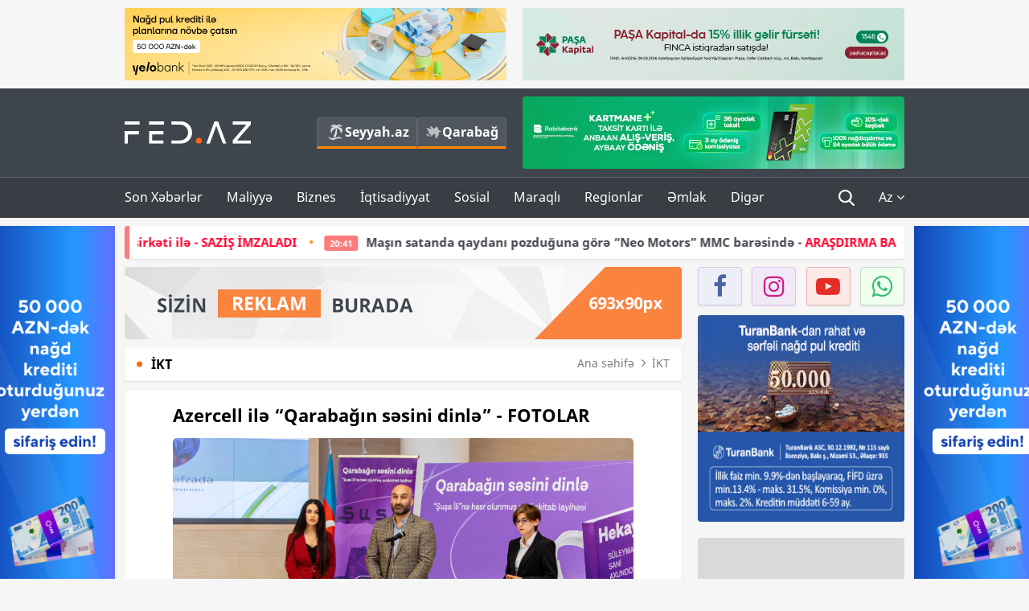

--- FILE ---
content_type: text/html; charset=UTF-8
request_url: https://fed.az/az/ikt/azercell-ile-qarabagin-sesini-dinle-149609
body_size: 16101
content:
<!DOCTYPE html>
<html lang="az-AZ">
<head>
    <base href="https://fed.az/" />
<meta charset="UTF-8">
<meta http-equiv="X-UA-Compatible" content="IE=edge">
<meta name="viewport" content="width=device-width, initial-scale=1">

<title>Azercell ilə “Qarabağın səsini dinlə” - FOTOLAR - FED.az</title>
<link rel="shortcut icon" type="image/x-icon" href="https://fed.az/favicon/favicon-16x16.png">
<meta name="yandex-verification" content="c70cde575f689557" />
<meta name="msvalidate.01" content="837341677533DDB1320026F593948501" />
<meta name="author" content="FED.az">
<meta name="description" content="Fed.az (Finance, Economics, Development)"/>
<meta name="abstract" content="Azercell ilə “Qarabağın səsini dinlə” - FOTOLAR - FED.az" />
<meta name="content-language" content="az" />
<meta name="content-language" content="az-AZ" />
<meta name="copyright" content="© 2026 FED.az - Bütün hüquqlar qorunur" />
<meta name="distribution" content="local" />
<meta name="robots" content="index, follow" />
<meta name="contact" content="info@fed.az" />
<meta name="keywords" content="Azercell,  Qarabağın səsini dinlə, Şuşa ili"/>
<link rel="canonical" href="https://fed.az/az/ikt/azercell-ile-qarabagin-sesini-dinle-149609"/>
<meta property="fb:app_id" content="284574709710935" />
<meta property="og:locale" content="az_AZ" />
<meta property="og:type" content="article" />
<meta property="og:title" content="Azercell ilə “Qarabağın səsini dinlə” - FOTOLAR - FED.az"/>
<meta property="og:description" content="Fed.az (Finance, Economics, Development)"/>
<meta property="og:url" content="https://fed.az/az/ikt/azercell-ile-qarabagin-sesini-dinle-149609"/>
<meta property="og:site_name" content="FED.az"/>
<meta property="article:tag" content="azercell" />
<meta property="article:tag" content="  qarabağın səsini dinlə" />
<meta property="article:tag" content=" şuşa ili" />
<meta property="article:section" content="İKT" />
<meta property="article:published_time" content="2022-12-21T17:22:08+04:00" />
<meta property="article:modified_time" content="2022-12-21T17:25:27+04:00" />
<meta property="og:image" content="http://fed.az/upload/news/4828747.jpg"/>
<meta property="og:image:secure_url" content="http://fed.az/upload/news/4828747.jpg"/>
<meta property="og:image:alt" content="Azercell ilə “Qarabağın səsini dinlə” - FOTOLAR - FED.az" />
<meta property="og:image:width" content="690"/>
<meta property="og:image:height" content="462"/>
<meta name="twitter:title" content="Azercell ilə “Qarabağın səsini dinlə” - FOTOLAR - FED.az"/>
<meta name="twitter:description" content="Fed.az (Finance, Economics, Development)"/>
<meta name="twitter:card" content="summary_large_image" />
<meta name="twitter:image" content="http://fed.az/upload/news/4828747.jpg"/>

<link rel="dns-prefetch" href="https://cdnjs.cloudflare.com/"><link rel="dns-prefetch" href="https://ajax.googleapis.com/">
<link rel="apple-touch-icon" sizes="180x180" href="https://fed.az/favicon/apple-touch-icon.png">
<link rel="icon" type="image/png" sizes="32x32" href="https://fed.az/favicon/favicon-32x32.png">
<link rel="icon" type="image/png" sizes="16x16" href="https://fed.az/favicon/favicon-16x16.png">
<link rel="manifest" href="https://fed.az/favicon/site.webmanifest">
<link rel="mask-icon" href="https://fed.az/favicon/safari-pinned-tab.svg" color="#5bbad5">

<meta name="apple-mobile-web-app-title" content="FED.az">
<meta name="application-name" content="Fed.az - iqtisadi, biznes və maliyyə xəbərləri - FED.az">
<meta name="msapplication-TileColor" content="#d50000">
<meta name="theme-color" content="#ffffff">

<meta name="csrf-param" content="_csrf-fedaz">
<meta name="csrf-token" content="cz55eGbaaqLXN_IsRPnoVcTVUYmC7H_bYvibGWDk0B8rR0pJS54n0e9thnYpirIavLEX6-OENJ4BzNV6GNWifg==">

<link href="/css/bootstrap.min.css" rel="stylesheet">
<link href="https://cdnjs.cloudflare.com/ajax/libs/font-awesome/4.7.0/css/font-awesome.min.css" rel="stylesheet">
<link href="/css/fonts.css" rel="stylesheet">
<link href="/css/style.css?v=345345" rel="stylesheet">
<link href="/css/add.css?v=5544665943" rel="stylesheet">
<link href="/custom/css/add-custom.css?v=67864784" rel="stylesheet">
<link href="/css/main.css?v=90" rel="stylesheet"></head>
<body>
<div class="top-block container">
    <div class="row">
        <div class="col-sm-6 web">
            <div class="hire-block h90"><a href="https://bit.ly/2V7zxGY" target="_blank" rel="nofollow"><img src="upload/banners/2526974.png" alt="Banner" /></a></div>        </div>
        <div class="col-sm-6 web">
            <div class="hire-block h90"><a href="https://onboarding.pashacapital.az/?utm_source=xeber-saytlari-banner&utm_medium=finca&utm_campaign=istiqraz" target="_blank" rel="nofollow"><img src="upload/banners/3656546.png" alt="Banner" /></a></div>        </div>
    </div>
</div>
<!--
<div class="top-block mobile">
    <div class="hire-block top-hire">
        <a href="#">
            REKLAM
        </a>
    </div>
</div>
--><header>
    <nav class="navbar nav-top navbar-default">
        <div class="container">
            <div class="row d-flex">
                <div class="col-sm-6">
                    <a href="/az" class="navbar-brand">
                        <img src="img/logo.svg" class="img-responsive loqo-veb-version" alt="Fed.az">
                    </a>
                    <div class="add_Block">
                        <a href="http://seyyah.az" target="_blank" class="web">
                            <button type="button" class="btn btn-external">
                                <i class="btn-palm"></i> Seyyah.az
                            </button>
                        </a>
                        <a href="https://fed.az/az/qarabag" target="_blank" class="web">
                            <button type="button" class="btn btn-external">
                                <i class="map"></i> Qarabağ                            </button>
                        </a>
                    </div>
                    <div class="mobile right-menu">
                        <a href="/az" class="navbar-brand logo__mobile">
                            <img src="img/logo.svg" class="img-responsive" alt="Fed.az" />
                        </a>
                        <button type="button" class="search transparent" data-toggle="modal"
                                data-target=".search-modal"></button>
                        <button type="button" class="toggled transparent"></button>
                    </div>
                </div>
                <div class="col-sm-6 web">
    <div class="hire-block h90"><a href="https://www.rabitabank.com/ferdi/kart-sifarisi-kartlar" target="_blank" rel="nofollow"><img src="upload/banners/1857654.png" alt="Banner" /></a></div></div>            </div>
        </div>
    </nav>
    <nav class="navbar nav-bottom navbar-default">
        <div class="container">
            <div class="mobile-menu">
                <ul class="nav navbar-nav"><li class="mobile menu-top">
                            <button type="button" class="transparent close-menu"></button>
                        </li><li class=" "><a href="/az/son-xeberler"  >Son Xəbərlər</a></li><li class="dropdown "><a href="/az/maliyye"  >Maliyyə</a><a href="/az/maliyye" class="dropdown-toggle web" data-toggle="dropdown" role="button" aria-haspopup="true" aria-expanded="false"></a><a class="dropdown-toggle mobile-rek" data-toggle="dropdown"><span class="fa fa-caret-right"></span></a><ul class="dropdown-menu"><li class=" "><a href="/az/fintex"  >FinTex</a></li><li class=" "><a href="/az/bank"  >Bank</a></li><li class=" "><a href="/az/qeyri-bank"  >Qeyri-Bank</a></li><li class=" "><a href="/az/sigorta"  >Sığorta</a></li><li class=" "><a href="/az/birja"  >Birja</a></li><li class=" "><a href="/az/renkinqler"  >Renkinqlər</a></li><li class=" "><a href="/az/telimler"  >Təlimlər</a></li></ul></li><li class="dropdown "><a href="/az/biznes"  >Biznes</a><a href="/az/biznes" class="dropdown-toggle web" data-toggle="dropdown" role="button" aria-haspopup="true" aria-expanded="false"></a><a class="dropdown-toggle mobile-rek" data-toggle="dropdown"><span class="fa fa-caret-right"></span></a><ul class="dropdown-menu"><li class=" "><a href="/az/investisiya"  >İnvestisiya</a></li><li class=" "><a href="/az/insaat-ve-emlak"  >İnşaat və əmlak</a></li><li class=" "><a href="/az/turizm"  >Turizm</a></li><li class=" "><a href="/az/avto"  >Avto</a></li><li class=" "><a href="/az/tenderler"  >Tenderlər</a></li><li class=" "><a href="/az/biznes-teklifler"  >Biznes təkliflər</a></li><li class=" "><a href="/az/vergiler"  >Vergilər</a></li><li class=" "><a href="/az/gomruk"  >Gömrük</a></li></ul></li><li class="dropdown "><a href="/az/iqtisadiyyat"  >İqtisadiyyat</a><a href="/az/iqtisadiyyat" class="dropdown-toggle web" data-toggle="dropdown" role="button" aria-haspopup="true" aria-expanded="false"></a><a class="dropdown-toggle mobile-rek" data-toggle="dropdown"><span class="fa fa-caret-right"></span></a><ul class="dropdown-menu"><li class=" "><a href="/az/senaye"  >Sənaye</a></li><li class=" "><a href="/az/energetika"  >Energetika</a></li><li class=" "><a href="/az/aqrar"  >Aqrar</a></li><li class=" "><a href="/az/neqliyyat"  >Nəqliyyat</a></li><li class=" "><a href="/az/makro"  >Makro</a></li><li class=" "><a href="/az/dovlet"  >Dövlət</a></li><li class=" active"><a href="/az/ikt"  >İKT</a></li></ul></li><li class="dropdown "><a href="/az/sosial"  >Sosial</a><a href="/az/sosial" class="dropdown-toggle web" data-toggle="dropdown" role="button" aria-haspopup="true" aria-expanded="false"></a><a class="dropdown-toggle mobile-rek" data-toggle="dropdown"><span class="fa fa-caret-right"></span></a><ul class="dropdown-menu"><li class=" "><a href="/az/hadise"  >Hadisə</a></li><li class=" "><a href="/az/tehsil-ve-elm"  >Təhsil və elm</a></li><li class=" "><a href="/az/saglamliq"  >Sağlamlıq</a></li><li class=" "><a href="/az/idman"  >İdman</a></li><li class=" "><a href="/az/ekologiya"  >Ekologiya</a></li></ul></li><li class="dropdown "><a href="/az/maraqli"  >Maraqlı</a><a href="/az/maraqli" class="dropdown-toggle web" data-toggle="dropdown" role="button" aria-haspopup="true" aria-expanded="false"></a><a class="dropdown-toggle mobile-rek" data-toggle="dropdown"><span class="fa fa-caret-right"></span></a><ul class="dropdown-menu"><li class=" "><a href="/az/lezzetli-yol-xeritesi"  >Ləzzətli yol xəritəsi</a></li><li class=" "><a href="/az/style"  >Style</a></li><li class=" "><a href="/az/status"  >Status</a></li><li class=" "><a href="/az/startaplar"  >Startaplar</a></li><li class=" "><a href="/az/vakansiyalar"  >Vakansiyalar</a></li><li class=" "><a href="/az/mehkemeler"  >Məhkəmələr</a></li><li class=" "><a href="/az/supermarket"  >Supermarket</a></li></ul></li><li class="dropdown "><a href="/az/regionlar"  >Regionlar</a><a href="/az/regionlar" class="dropdown-toggle web" data-toggle="dropdown" role="button" aria-haspopup="true" aria-expanded="false"></a><a class="dropdown-toggle mobile-rek" data-toggle="dropdown"><span class="fa fa-caret-right"></span></a><ul class="dropdown-menu"><li class=" "><a href="/az/abseron-iqtisadi-rayonu"  >Abşeron iqtisadi rayonu</a></li><li class=" "><a href="/az/aran-iqtisadi-rayonu"  >Aran iqtisadi rayonu</a></li><li class=" "><a href="/az/dagliq-sirvan-iqtisadi-rayonu"  >Dağlıq Şirvan iqtisadi rayonu</a></li><li class=" "><a href="/az/gence-qazax-iqtisadi-rayonu"  >Gəncə-Qazax iqtisadi rayonu</a></li><li class=" "><a href="/az/quba-xacmaz-iqtisadi-rayonu"  >Quba-Xaçmaz iqtisadi rayonu</a></li><li class=" "><a href="/az/lenkeran-iqtisadi-rayonu"  >Lənkəran iqtisadi rayonu</a></li><li class=" "><a href="/az/seki-zaqatala-iqtisadi-rayonu"  >Şəki-Zaqatala iqtisadi rayonu</a></li><li class=" "><a href="/az/yuxari-qarabag-iqtisadi-rayonu"  >Yuxarı Qarabağ iqtisadi rayonu</a></li><li class=" "><a href="/az/kelbecer-lacin-iqtisadi-rayonu"  >Kəlbəcər-Laçın iqtisadi rayonu</a></li><li class=" "><a href="/az/naxcivan-iqtisadi-rayonu"  >Naxçıvan iqtisadi rayonu</a></li></ul></li><li class="dropdown "><a href="/az/xaricde-emlak"  >Əmlak</a><a href="/az/xaricde-emlak" class="dropdown-toggle web" data-toggle="dropdown" role="button" aria-haspopup="true" aria-expanded="false"></a><a class="dropdown-toggle mobile-rek" data-toggle="dropdown"><span class="fa fa-caret-right"></span></a><ul class="dropdown-menu"><li class=" "><a href="/az/menzil-ve-villalar"  >Mənzil və villalar</a></li><li class=" "><a href="/az/kommersiya-obyektleri"  >Kommersiya obyektləri</a></li><li class=" "><a href="/az/torpaq-saheleri"  >Torpaq sahələri</a></li><li class=" "><a href="/az/turizm-obyektleri"  >Turizm obyektləri</a></li></ul></li><li class="dropdown "><a href="/az/diger"  >Digər</a><a href="/az/diger" class="dropdown-toggle web" data-toggle="dropdown" role="button" aria-haspopup="true" aria-expanded="false"></a><a class="dropdown-toggle mobile-rek" data-toggle="dropdown"><span class="fa fa-caret-right"></span></a><ul class="dropdown-menu"><li class=" "><a href="/az/statistika"  >Statistika</a></li><li class=" "><a href="/az/hesabatlar"  >Hesabatlar</a></li><li class=" "><a href="/az/huquq"  >Hüquq</a></li><li class=" "><a href="/az/biznes-tarixi"  >Biznes tarixi</a></li><li class=" "><a href="/az/kitabxana"  >Kitabxana</a></li><li class=" "><a href="/az/agili-sermaye"  >Ağılı sərmayə</a></li><li class=" "><a href="/az/qarabag"  >Qarabağ</a></li><li class=" "><a href="/az/boya-istehsalcilari"  >Boya istehsalçıları</a></li><li class=" "><a href="/az/mebel-istehsalcilari"  >Mebel istehsalçıları</a></li></ul></li></ul>            </div>
            <ul class="nav navbar-nav navbar-right">
                <ul class="social-icons mobile-rek social-icon__left">
                    <!-- <li>
                        <a href="az/arxiv">
                            <button type="button" class="btn btn-external newsArchive">
                                Xəbər arxivi <i class="fa fa-newspaper-o" aria-hidden="true"></i>
                            </button>
                        </a>
                        <a href="http://seyyah.az/" target="_blank">
                            <button type="button" class="btn btn-external newsArchive">
                                Seyyah.az <i class="btn-palm"></i>
                            </button>
                        </a>
                        <a href="https://fed.az/az/qarabag" target="_blank">
                            <button type="button" class="btn btn-external">
                                Qarabağ <i class="map"></i>
                            </button>
                        </a>
                    </li> -->
                    <li>
                        <a href="https://www.facebook.com/share/1FL4MfxJr6/" target="_blank" rel="nofollow" class="social-icon__block fb">
                            <i class="fa fa-facebook"></i>
                        </a> 
                    </li>
                    <li>
                        <a href="https://www.instagram.com/fed.az/" target="_blank" rel="nofollow" class="social-icon__block ig">
                            <i class="fa fa-instagram"></i>
                        </a> 
                    </li>
                    <li>
                        <a href="https://www.youtube.com/@fedazbusiness-financeporta5552" target="_blank" rel="nofollow" class="social-icon__block yt">
                            <i class="fa fa-youtube"></i>
                        </a> 
                    </li>
                    <li>
                        <a href="https://wa.me/+994702410010" target="_blank" rel="nofollow" class="social-icon__block wp">
                            <i class="fa fa-whatsapp"></i>
                        </a> 
                    </li>
                </ul>
                <li class="web">
                    <button type="button" class="search transparent" data-toggle="modal" data-target=".search-modal"></button>
                </li>
                <li class="dropdown lang">
                    <a href="javascript:void(0)" class="dropdown-toggle" data-toggle="dropdown" role="button" aria-haspopup="true" aria-expanded="true">Az <i class="fa fa-angle-down"></i></a>
                    <ul class="dropdown-menu">
                        <li><a href="javascript:void(0)" class="multilanguage-set " hreflang="az" data-language="1">Az</a></li><li><a href="javascript:void(0)" class="multilanguage-set " hreflang="ru" data-language="2">Ru</a></li>                    </ul>
                </li>
            </ul>
        </div>
    </nav>
</header>
<section class="content category">
    <div class="container banner_rel">

        <div class="row hidden__web">
    <div class="col-md-12 col-sm-12">
        <div class="marquee-news-wrap news-sticky-box">
            <div class="marquee-news">
                <a href="az/investisiya/azerbaycan-12-trilyon-dollari-idare-eden-blackrock-sirketi-ile-sazi̇s-i̇mzaladi-249922"><span class="marquee-news_time">22:29</span><span class="style-red">Azərbaycan 12 trilyon dolları idarə edən «BlackRock» şirkəti ilə - SAZİŞ İMZALADI</span> </a><a href="az/avto/masin-satanda-qaydani-pozduguna-gore-neo-motors-mmc-baresinde-arasdirma-baslanildi-249920"><span class="marquee-news_time">20:41</span>Maşın satanda qaydanı pozduğuna görə “Neo Motors” MMC barəsində - <span class="style-red">ARAŞDIRMA BAŞLANILDI</span> </a><a href="az/energetika/quotartiq-16-olkeye-tebii-qaz-ixrac-edirik-ve-onlarin-10-u-avropa-i̇ttifaqinin-uzvudurquot-249911"><span class="marquee-news_time">16:47</span> "Artıq 16 ölkəyə təbii qaz ixrac edirik və onların 10-u Avropa İttifaqının üzvüdür"</a><a href="az/bank/azer-turk-bank-iscilere-yatirim-edir-gelirleri-ve-depozit-portfeli-boyuyub-10-mi̇lyon-menfeet-aciqladi-hesabat-249905"><span class="marquee-news_time">16:04</span>«Azər Türk Bank» işçilərə yatırım edir: Gəlirləri və depozit portfeli böyüyüb - <span class="style-red">10 MİLYON MƏNFƏƏT  AÇIQLADI – HESABAT</span> </a><a href="az/dovlet/prezident-davosda-carlsberg-groupun-rehberi-le-gorusub-fotolar-249854"><span class="marquee-news_time">22:40</span>Prezident Davosda “Carlsberg Group”un rəhbəri lə görüşüb - <span class="style-red">FOTOLAR</span> </a><a href="az/dovlet/prezident-davosda-dunyanin-en-boyuk-kulek-enerjisi-sirketi-ile-gorusub-fotolar-249852"><span class="marquee-news_time">21:45</span>Prezident Davosda dünyanın ən böyük külək enerjisi şirkəti ilə görüşüb - <span class="style-red">FOTOLAR</span> </a><a href="az/maliyye/500-manatliq-esginasi-olanlarin-nezerine-merkezi-bank-aciqladi-249850"><span class="marquee-news_time">21:22</span>500 manatlıq əsginası olanların nəzərinə - Mərkəzi Bank açıqladı</a><a href="az/maliyye/budcenin-gelirleri-artsa-da-hokumet-xerclere-28-mi̇lyard-manat-qenaet-edi̇b-249849"><span class="marquee-news_time">21:01</span>Büdcənin gəlirləri artsa da, hökumət xərclərə - 2,8 MİLYARD MANAT QƏNAƏT EDİB</a><a href="az/iqtisadiyyat/azerbaycanda-en-yuksek-emek-haqqi-olan-saheler-si̇yahi-meblegler-249848"><span class="marquee-news_time">19:40</span>Azərbaycanda ən yüksək əmək haqqı olan sahələr –<span class="style-red"> SİYAHI, MƏBLƏĞLƏR</span> </a><a href="az/biznes/quotreanda-azerbaijanquot-mmc-telebelerin-karyera-inkisafina-desteyini-davam-etdirir-novbeti̇-gorus-249837"><span class="marquee-news_time">17:14</span>"Reanda Azerbaijan" MMC tələbələrin karyera sahəsindəki inkişafına dəstəyini davam etdirir - <span class="style-red">NÖVBƏTİ GÖRÜŞ</span> </a>            </div>
        </div>				
    </div>
</div>

        <div class="row hidden__mobile">
    <div class="col-md-12 col-sm-12">
        <div class="marquee-news-wrap ">
            <div class="marquee-news">
                <a href="az/investisiya/azerbaycan-12-trilyon-dollari-idare-eden-blackrock-sirketi-ile-sazi̇s-i̇mzaladi-249922"><span class="marquee-news_time">22:29</span><span class="style-red">Azərbaycan 12 trilyon dolları idarə edən «BlackRock» şirkəti ilə - SAZİŞ İMZALADI</span> </a><a href="az/avto/masin-satanda-qaydani-pozduguna-gore-neo-motors-mmc-baresinde-arasdirma-baslanildi-249920"><span class="marquee-news_time">20:41</span>Maşın satanda qaydanı pozduğuna görə “Neo Motors” MMC barəsində - <span class="style-red">ARAŞDIRMA BAŞLANILDI</span> </a><a href="az/energetika/quotartiq-16-olkeye-tebii-qaz-ixrac-edirik-ve-onlarin-10-u-avropa-i̇ttifaqinin-uzvudurquot-249911"><span class="marquee-news_time">16:47</span> "Artıq 16 ölkəyə təbii qaz ixrac edirik və onların 10-u Avropa İttifaqının üzvüdür"</a><a href="az/bank/azer-turk-bank-iscilere-yatirim-edir-gelirleri-ve-depozit-portfeli-boyuyub-10-mi̇lyon-menfeet-aciqladi-hesabat-249905"><span class="marquee-news_time">16:04</span>«Azər Türk Bank» işçilərə yatırım edir: Gəlirləri və depozit portfeli böyüyüb - <span class="style-red">10 MİLYON MƏNFƏƏT  AÇIQLADI – HESABAT</span> </a><a href="az/dovlet/prezident-davosda-carlsberg-groupun-rehberi-le-gorusub-fotolar-249854"><span class="marquee-news_time">22:40</span>Prezident Davosda “Carlsberg Group”un rəhbəri lə görüşüb - <span class="style-red">FOTOLAR</span> </a><a href="az/dovlet/prezident-davosda-dunyanin-en-boyuk-kulek-enerjisi-sirketi-ile-gorusub-fotolar-249852"><span class="marquee-news_time">21:45</span>Prezident Davosda dünyanın ən böyük külək enerjisi şirkəti ilə görüşüb - <span class="style-red">FOTOLAR</span> </a><a href="az/maliyye/500-manatliq-esginasi-olanlarin-nezerine-merkezi-bank-aciqladi-249850"><span class="marquee-news_time">21:22</span>500 manatlıq əsginası olanların nəzərinə - Mərkəzi Bank açıqladı</a><a href="az/maliyye/budcenin-gelirleri-artsa-da-hokumet-xerclere-28-mi̇lyard-manat-qenaet-edi̇b-249849"><span class="marquee-news_time">21:01</span>Büdcənin gəlirləri artsa da, hökumət xərclərə - 2,8 MİLYARD MANAT QƏNAƏT EDİB</a><a href="az/iqtisadiyyat/azerbaycanda-en-yuksek-emek-haqqi-olan-saheler-si̇yahi-meblegler-249848"><span class="marquee-news_time">19:40</span>Azərbaycanda ən yüksək əmək haqqı olan sahələr –<span class="style-red"> SİYAHI, MƏBLƏĞLƏR</span> </a><a href="az/biznes/quotreanda-azerbaijanquot-mmc-telebelerin-karyera-inkisafina-desteyini-davam-etdirir-novbeti̇-gorus-249837"><span class="marquee-news_time">17:14</span>"Reanda Azerbaijan" MMC tələbələrin karyera sahəsindəki inkişafına dəstəyini davam etdirir - <span class="style-red">NÖVBƏTİ GÖRÜŞ</span> </a>            </div>
        </div>				
    </div>
</div>

        <style>
    .advaid-cls {min-width: 160px; max-height: 600px; };
</style>
<div>
    <div class="aside_banner_left">
        <div class="b-l"><iframe src="https://fed.az/banners/abb/2/160x600/index.html" scrolling="no" width="100%" height="600" loading="lazy"></iframe></div>    </div>
    <div class="aside_banner_right">
        <div class="b-r"><iframe src="https://fed.az/banners/abb/2/160x600/index.html" scrolling="no" width="100%" height="600" loading="lazy"></iframe></div>    </div>
</div>
        <div class="row relative">
            <div class="col-sm-9 left-side">
                <div class="hire-block web-rek">
            <a href="https://fed.az/az/elaqe" target="_blank" rel="nofollow">
                <img src="banners/_default/693x90.jpg" alt="Banner" />
            </a>
        </div><div class="mobile-rek"><div class="bg-gray"><div class="hire-block"><a href="https://ziraatbank.az/az/apple-pay-service?utm_source=xebersayti&utm_medium=fed.az&utm_campaign=ApplePay" target="_blank" rel="nofollow"><img src="upload/banners/1973231.jpg" alt="Banner" /></a></div></div></div>                <div class="block head inner-news-breadcrumbs-box">
                    <h4>İKT</h4>
<ol class="breadcrumb web">
    <li><a href="/">Ana səhifə</a></li>
    <li><a href="az/ikt"><i class="fa fa-angle-right" aria-hidden="true"></i>İKT</a></li></ol>
<ol class="breadcrumb mobile">
    <li class="active"><i class="fa fa-home"></i>İKT</li>
</ol>                </div>
                <div class="block all-inner">
                                        <article class="news-inner" itemscope="" itemtype="https://schema.org/NewsArticle">
                        <meta itemprop="isPartOf" content="news" />
<meta itemprop="articleSection" content="İKT" />
<meta itemprop="dateCreated" content="2022-12-21T17:22:08+04:00" /><meta itemprop="datePublished" content="2022-12-21T17:22:08+04:00" /><meta itemprop="dateModified" content="2022-12-21T17:25:27+04:00" /><meta itemprop="url" content="https://fed.az/az/ikt/azercell-ile-qarabagin-sesini-dinle-149609" />
<meta itemprop="mainEntityOfPage" content="https://fed.az/az/ikt/azercell-ile-qarabagin-sesini-dinle-149609" />
<meta itemprop="author" content="FED.az" />
<meta itemprop="headline" content="Azercell ilə “Qarabağın səsini dinlə” - FOTOLAR" />
<meta itemprop="keywords" content="Azercell,  Qarabağın səsini dinlə, Şuşa ili" />
<meta itemprop="image" content="http://fed.az/upload/news/4828747.jpg" />
<meta itemprop="thumbnailUrl" content="http://fed.az/upload/news/small/4828747.jpg" />
<div class="add_data" itemscope itemprop="publisher" itemtype="https://schema.org/Organization">
    <div itemprop="logo" itemscope itemtype="https://schema.org/ImageObject">
        <meta itemprop="url" content="https://fed.az/img/fed.az.png">
        <meta itemprop="name" content="FED.az">
    </div>
    <meta itemprop="name" content="FED.az">
</div>
                        <h3 class="news-head">Azercell ilə “Qarabağın səsini dinlə” - FOTOLAR</h3>
                        <div class="news-image block-news in_news_block">
                            <img src="upload/news/4828747.jpg" class="img-responsive" alt="Azercell ilə “Qarabağın səsini dinlə” - FOTOLAR | FED.az">
                            <!--
                            <div class="overlay">
                            </div>
                            -->
                            <!--
                            <div class="news-detail">
                                <span class="time"><i class="fa fa-clock-o"></i>17:21</span>
                                <span class="time date"><i class="fa fa-calendar"></i>21 Dek 2022</span>
                            </div>
                            -->
                        </div>
                        <div class="news-detail">
                            <span class="time"><i class="fa fa-clock-o"></i>17:21</span>
                            <span class="time date"><i class="fa fa-calendar"></i>21 Dek 2022</span>
                        </div>

                                                                            
                        <div class="news-text" itemprop="articleBody"><p style="text-indent:0in; text-indent:0in"><span style="font-family:Arial,Helvetica,sans-serif"><span style="text-indent:18px"><strong><em>Lider mobil operator &ldquo;Şuşa ili&rdquo;nə &ouml;z rəqəmsal t&ouml;hfəsini verir</em></strong></span></span></p>

<p style="text-indent:0in; text-indent:0in"><span style="font-family:Arial,Helvetica,sans-serif"><span style="text-indent:18px">2022-ci ilin &ouml;lkə prezidenti tərəfindən &ldquo;Şuşa İli&rdquo; elan edilməsi ilə əlaqədar olaraq &ldquo;Azercell Telekom&rdquo; Şuşa mədəni irsindən ibarət əsər toplusunu audiokitab, audiopyes, komiks, animasiya, podkast, videolar formatında həm yerli, həm də beynəlxalq ictimaiyyətə təqdim etdi. </span></span></p>

<p style="text-indent:0in; text-indent:0in"><span style="font-family:Arial,Helvetica,sans-serif"><span style="text-indent:18px">Məzmun Azərbaycan, T&uuml;rk, İngilis, Rus və Fransız dillərində hazırlanaraq əl&ccedil;atan formatda ilk &ouml;ncə Youtube kanalı vasitəsilə izləyici auditoriyası &uuml;&ccedil;&uuml;n a&ccedil;ıq elan edildi. Beləliklə, &ldquo;Qarabağın səsini dinlə&rdquo; adı altında dərc olunan Azercell-in x&uuml;susi məzmun seriyasının təqdimatı təntənəli şəkildə ADA Universitetində baş tutdu. </span></span></p>

<p style="text-indent:0in; text-indent:0in"><span style="font-family:Arial,Helvetica,sans-serif"><span style="text-indent:18px">Molla Pənah Vaqif, Qasım bəy Zakir, Xurşidbanu Natəvan, Mir M&ouml;hs&uuml;n Nəvvab, Nəcəf bəy Vəzirov, Əbd&uuml;rrəhim bəy Haqverdiyev, Yusif Vəzir &Ccedil;əmənzəminli, Əhməd bəy Ağaoğlu, &Uuml;zeyir Hacıbəyli, S&uuml;leyman Sani Axundov və digər yazı&ccedil;ı və m&uuml;təfəkkirlərimizi yetişdirən Şuşa ədəbi m&uuml;hiti Azərbaycan mədəniyyətində &ouml;z&uuml;nəməxsus yer tutub. Şuşalı m&uuml;əlliflərin əsərləri ilə yanaşı, Azercell milli rəqəmsal məzmunun həm ana dilində, həm də d&uuml;nyanın m&uuml;xtəlif dillərində yayımlanması məqsədilə İmadəddin Nəsiminin se&ccedil;mə qəzəllərini, Nizami Gəncəvinin əsərlərindən 100-dən &ccedil;ox se&ccedil;ilmiş par&ccedil;aları, &ldquo;Koroğlu&rdquo; dastanının 10 qolunu, Qarabağın tarixinə aid m&uuml;xtəlif o&ccedil;erk və elmi əsərləri, eləcə də m&uuml;xtəlif klassik və m&uuml;asir m&uuml;əlliflərin əsərlərini audiokitab formatında hazırlayaraq oxuculara &ccedil;atdırmışdı.</span></span></p>

<p style="text-indent:0in; text-indent:0in"><span style="text-indent:11pt"><span style="font-family:Calibri,sans-serif"><span style="text-indent:12.0pt"><span style="font-family:&quot;Palatino Linotype&quot;,serif"><span style="font-family:Arial,Helvetica,sans-serif"><span style="text-indent:18px">&ldquo;Azercell Telekom&rdquo;un &nbsp;2017-ci ildən etibarən həyata ke&ccedil;irdiyi rəqəmsal kitabxana və Audiokitab layihəsi Azərbaycan mədəni irsinin qorunub-saxlanması, gələcək nəsillərə, eləcə də, d&uuml;nya ictimaiyyətinə daha rahat m&uuml;asir vasitələrlə &ccedil;atdırılmasına, eyni zamanda m&uuml;taliə mədəniyyətinin təbliğinə y&ouml;nəlmiş əhəmiyyətli təşəbb&uuml;sd&uuml;r.&nbsp;&nbsp;</span></span> </span></span></span></span></p>
</div>
                                                    
                            <div class="galleria"><a href="upload/news/4828747.jpg"><img src="upload/news/small/4828747.jpg" class="img-responsive" data-description="gallery" alt="Azercell ilə “Qarabağın səsini dinlə” - FOTOLAR | FED.az"></a><a href="upload/news/866871.jpg"><img src="upload/news/small/866871.jpg" class="img-responsive" data-description="gallery" alt="Azercell ilə “Qarabağın səsini dinlə” - FOTOLAR | FED.az"></a><a href="upload/news/730103.jpg"><img src="upload/news/small/730103.jpg" class="img-responsive" data-description="gallery" alt="Azercell ilə “Qarabağın səsini dinlə” - FOTOLAR | FED.az"></a><a href="upload/news/889182.jpg"><img src="upload/news/small/889182.jpg" class="img-responsive" data-description="gallery" alt="Azercell ilə “Qarabağın səsini dinlə” - FOTOLAR | FED.az"></a><a href="upload/news/2337822.jpg"><img src="upload/news/small/2337822.jpg" class="img-responsive" data-description="gallery" alt="Azercell ilə “Qarabağın səsini dinlə” - FOTOLAR | FED.az"></a><a href="upload/news/1989325.jpg"><img src="upload/news/small/1989325.jpg" class="img-responsive" data-description="gallery" alt="Azercell ilə “Qarabağın səsini dinlə” - FOTOLAR | FED.az"></a></div>                        
                    </article>
                    <div class="hire-block web-rek">
            <a href="https://fed.az/az/elaqe" target="_blank" rel="nofollow">
                <img src="banners/_default/693x90.jpg" alt="Banner" />
            </a>
        </div><div class="mobile-rek"><div class="bg-gray"><div class="hire-block">            <!-- fed.az_300x250/300x250 -->
            <script async src="//code.ainsyndication.com/v2/js/slot.js?30082023"></script>
            <ins class="ainsyndication" style="display:block; width: 300px; height: 250px;" data-ad-slot="10898"></ins>
            <!-- fed.az_300x250/300x250 --></div></div></div><div class="mobile-rek"><div class="bg-gray"><div class="hire-block"><a href="https://ziraatbank.az/az/apple-pay-service?utm_source=xebersayti&utm_medium=fed.az&utm_campaign=ApplePay" target="_blank" rel="nofollow"><img src="upload/banners/1584621.jpg" alt="Banner" /></a></div></div></div>                    <div class="text-center"><ul class="hashtag"><li><a href="az/axtar?key=azercell">Azercell</a></li><li><a href="az/axtar?key=  qarabağın səsini dinlə">  Qarabağın səsini dinlə</a></li><li><a href="az/axtar?key= şuşa ili"> Şuşa ili</a></li></ul></div>                    <div class="share">
                        <span class="share-but"><i class="fa fa-share-alt"></i>Paylaş</span>
                        <div class="social">
                            <ul>
                                <li><a href="https://www.facebook.com/share.php?u=https://fed.az/az/ikt/azercell-ile-qarabagin-sesini-dinle-149609" onclick="javascript:window.open(this.href,'', 'menubar=no,toolbar=no,resizable=yes,scrollbars=yes,height=600,width=600');return false;"><i class="fa fa-facebook"></i></a></li>
                                <li><a href="whatsapp://send?text=https://fed.az/az/ikt/azercell-ile-qarabagin-sesini-dinle-149609" data-action="share/whatsapp/share" class="whatsapp whatsapp_button_color"><i class="fa fa-whatsapp"></i></a></li>
                                <li><a href="/cdn-cgi/l/email-protection#[base64]" class="gmail"><i class="fa fa-envelope-o"></i></a></li>
                            </ul>
                        </div>
                    </div>
                </div>
                <div class="block head">
                    <h4>Digər xəbərlər</h4>
                </div>
                <div class="row">
                    <div class="col-xs-12">
                        <div class="row news-list">
                            <div class="col-md-4 col-sm-4 col-xs-12">
    <div class="news">
        <a href="az/ikt/tiktok-bu-sexslerin-hesabini-silecek-yeni̇li̇k-249880" target="_blank">
            <div class="block-news">
                <div class="overlay">
                    <img src="upload/news/small/3593629.jpg" alt="“TikTok” bu şəxslərin hesabını siləcək - YENİLİK" class="img-responsive">
                </div>
                <div class="news-detail">
                    <span class="category-name"><i class="fa fa-th-large"></i>İKT</span>
                    <span class="time date"><i class="fa fa-calendar"></i>20 Yan 2026</span>
                </div>
            </div>
            <div class="heading">
                <h5>“TikTok” bu şəxslərin hesabını siləcək - YENİLİK</h5>
            </div>
        </a>
    </div>
</div>
<div class="col-md-4 col-sm-4 col-xs-12">
    <div class="news">
        <a href="az/ikt/i̇kta-internet-provayderlerinin-dekabr-uzre-internet-suret-gostericilerini-derc-edir-249835" target="_blank">
            <div class="block-news">
                <div class="overlay">
                    <img src="upload/news/small/95048.png" alt="Azərbaycanda interneti güclü və zəif olan provayderlər - ŞİRKƏTLƏR, SİYAHI" class="img-responsive">
                </div>
                <div class="news-detail">
                    <span class="category-name"><i class="fa fa-th-large"></i>İKT</span>
                    <span class="time date"><i class="fa fa-calendar"></i>19 Yan 2026</span>
                </div>
            </div>
            <div class="heading">
                <h5>Azərbaycanda interneti güclü və zəif olan provayderlər - ŞİRKƏTLƏR, SİYAHI</h5>
            </div>
        </a>
    </div>
</div>
<div class="col-md-4 col-sm-4 col-xs-12">
    <div class="news">
        <a href="az/ikt/quotazercellquot-quotbakcellquot-ve-quotnarquotin-birlikde-gelirleri-13-milyard-manata-catdi-249820" target="_blank">
            <div class="block-news">
                <div class="overlay">
                    <img src="upload/news/small/3607603.jpg" alt="&quot;Azərcell&quot;, &quot;Bakcell&quot; və &quot;Nar&quot;ın birlikdə gəlirləri 1,3 milyard manata çatdı" class="img-responsive">
                </div>
                <div class="news-detail">
                    <span class="category-name"><i class="fa fa-th-large"></i>İKT</span>
                    <span class="time date"><i class="fa fa-calendar"></i>19 Yan 2026</span>
                </div>
            </div>
            <div class="heading">
                <h5>"Azərcell", "Bakcell" və "Nar"ın birlikdə gəlirləri 1,3 milyard manata çatdı</h5>
            </div>
        </a>
    </div>
</div>
<div style="clear:both"></div><div class="col-md-4 col-sm-4 col-xs-12">
    <div class="news">
        <a href="az/ikt/azintelecom-terefinden-58-minden-cox-imei-koda-klon-statusu-verilib-249781" target="_blank">
            <div class="block-news">
                <div class="overlay">
                    <img src="upload/news/small/3058447.jpg" alt="“AzInTelecom” tərəfindən 58 mindən çox IMEI koda “klon” statusu verilib" class="img-responsive">
                </div>
                <div class="news-detail">
                    <span class="category-name"><i class="fa fa-th-large"></i>İKT</span>
                    <span class="time date"><i class="fa fa-calendar"></i>19 Yan 2026</span>
                </div>
            </div>
            <div class="heading">
                <h5>“AzInTelecom” tərəfindən 58 mindən çox IMEI koda “klon” statusu verilib</h5>
            </div>
        </a>
    </div>
</div>
<div class="col-md-4 col-sm-4 col-xs-12">
    <div class="news">
        <a href="az/ikt/bakcell-ve-gencler-fondu-i̇nnovasiya-ve-suni-i̇ntellekt-uzre-teqaud-proqramini-elan-edi̇r-249717" target="_blank">
            <div class="block-news">
                <div class="overlay">
                    <img src="upload/news/small/3799036.jpg" alt="Bakcell  və Gənclər Fondu “İnnovasiya və Süni İntellekt” üzrə təqaüd proqramını - ELAN EDİR" class="img-responsive">
                </div>
                <div class="news-detail">
                    <span class="category-name"><i class="fa fa-th-large"></i>İKT</span>
                    <span class="time date"><i class="fa fa-calendar"></i>16 Yan 2026</span>
                </div>
            </div>
            <div class="heading">
                <h5><span class="style-red">Bakcell </span> və Gənclər Fondu “İnnovasiya və Süni İntellekt” üzrə təqaüd proqramını - <span class="style-red">ELAN EDİR</span> </h5>
            </div>
        </a>
    </div>
</div>
<div class="col-md-4 col-sm-4 col-xs-12">
    <div class="news">
        <a href="az/ikt/azerbaycanda-sabit-geniszolaqli-internetin-sureti-3-den-cox-artib-249680" target="_blank">
            <div class="block-news">
                <div class="overlay">
                    <img src="upload/news/small/4050775.jpeg" alt="Azərbaycanda sabit genişzolaqlı internetin sürəti 3%-dən çox artıb" class="img-responsive">
                </div>
                <div class="news-detail">
                    <span class="category-name"><i class="fa fa-th-large"></i>İKT</span>
                    <span class="time date"><i class="fa fa-calendar"></i>16 Yan 2026</span>
                </div>
            </div>
            <div class="heading">
                <h5>Azərbaycanda sabit genişzolaqlı internetin sürəti 3%-dən çox artıb</h5>
            </div>
        </a>
    </div>
</div>
<div style="clear:both"></div><div class="col-md-4 col-sm-4 col-xs-12">
    <div class="news">
        <a href="az/ikt/mygovdan-1500-manatliq-yardim-elani-ile-bagli-xeberdarliq-249639" target="_blank">
            <div class="block-news">
                <div class="overlay">
                    <img src="upload/news/small/1387954.png" alt="“mygov”dan “1500 manatlıq yardım” elanı ilə bağlı - Xəbərdarlıq" class="img-responsive">
                </div>
                <div class="news-detail">
                    <span class="category-name"><i class="fa fa-th-large"></i>İKT</span>
                    <span class="time date"><i class="fa fa-calendar"></i>15 Yan 2026</span>
                </div>
            </div>
            <div class="heading">
                <h5>“mygov”dan “1500 manatlıq yardım” elanı ilə bağlı - Xəbərdarlıq</h5>
            </div>
        </a>
    </div>
</div>
<div class="col-md-4 col-sm-4 col-xs-12">
    <div class="news">
        <a href="az/ikt/dovlet-xidmeti-sosial-sebekelerde-unvanli-yardim-verilmesine-dair-saxta-melumatlar-yayilir-249551" target="_blank">
            <div class="block-news">
                <div class="overlay">
                    <img src="upload/news/small/3685306.png" alt="Dövlət Xidməti: Sosial şəbəkələrdə ünvanlı yardım verilməsinə dair saxta məlumatlar yayılır" class="img-responsive">
                </div>
                <div class="news-detail">
                    <span class="category-name"><i class="fa fa-th-large"></i>İKT</span>
                    <span class="time date"><i class="fa fa-calendar"></i>14 Yan 2026</span>
                </div>
            </div>
            <div class="heading">
                <h5>Dövlət Xidməti: Sosial şəbəkələrdə ünvanlı yardım verilməsinə dair saxta məlumatlar yayılır</h5>
            </div>
        </a>
    </div>
</div>
<div class="col-md-4 col-sm-4 col-xs-12">
    <div class="news">
        <a href="az/ikt/azercell-smsradar-xidmeti-ucun-premium-abuneliyi-teqdim-edir-249477" target="_blank">
            <div class="block-news">
                <div class="overlay">
                    <img src="upload/news/small/4319760.jpg" alt="Azercell “SMSRadar” xidməti üçün “Premium” abunəliyi təqdim edir" class="img-responsive">
                </div>
                <div class="news-detail">
                    <span class="category-name"><i class="fa fa-th-large"></i>İKT</span>
                    <span class="time date"><i class="fa fa-calendar"></i>13 Yan 2026</span>
                </div>
            </div>
            <div class="heading">
                <h5>Azercell “SMSRadar” xidməti üçün “Premium” abunəliyi təqdim edir</h5>
            </div>
        </a>
    </div>
</div>
<div style="clear:both"></div><div class="col-md-4 col-sm-4 col-xs-12">
    <div class="news">
        <a href="az/ikt/premiumnetazin-internet-telekommunikasiya-xidmeti-gosteren-provayder-kimi-ucotu-legv-edilib-249462" target="_blank">
            <div class="block-news">
                <div class="overlay">
                    <img src="upload/news/small/4828978.jpeg" alt="“Premiumnetaz”ın internet telekommunikasiya xidməti göstərən provayder kimi uçotu ləğv edilib" class="img-responsive">
                </div>
                <div class="news-detail">
                    <span class="category-name"><i class="fa fa-th-large"></i>İKT</span>
                    <span class="time date"><i class="fa fa-calendar"></i>13 Yan 2026</span>
                </div>
            </div>
            <div class="heading">
                <h5>“Premiumnetaz”ın internet telekommunikasiya xidməti göstərən provayder kimi uçotu ləğv edilib</h5>
            </div>
        </a>
    </div>
</div>
<div class="col-md-4 col-sm-4 col-xs-12">
    <div class="news">
        <a href="az/ikt/3-minden-cox-suruculuk-vesiqesi-instaqramda-qanunsuz-paylasilib-249457" target="_blank">
            <div class="block-news">
                <div class="overlay">
                    <img src="upload/news/small/1632621.jpg" alt="3 mindən çox sürücülük vəsiqəsi instaqramda qanunsuz paylaşılıb" class="img-responsive">
                </div>
                <div class="news-detail">
                    <span class="category-name"><i class="fa fa-th-large"></i>İKT</span>
                    <span class="time date"><i class="fa fa-calendar"></i>13 Yan 2026</span>
                </div>
            </div>
            <div class="heading">
                <h5>3 mindən çox sürücülük vəsiqəsi instaqramda qanunsuz paylaşılıb</h5>
            </div>
        </a>
    </div>
</div>
<div class="col-md-4 col-sm-4 col-xs-12">
    <div class="news">
        <a href="az/ikt/qarabag-dircelis-fondu-i̇t-sistemlerini-hokumet-buluduna-kocurub-249440" target="_blank">
            <div class="block-news">
                <div class="overlay">
                    <img src="upload/news/small/2519532.jpeg" alt="Qarabağ Dirçəliş Fondu İT sistemlərini “Hökumət buludu”na köçürüb" class="img-responsive">
                </div>
                <div class="news-detail">
                    <span class="category-name"><i class="fa fa-th-large"></i>İKT</span>
                    <span class="time date"><i class="fa fa-calendar"></i>13 Yan 2026</span>
                </div>
            </div>
            <div class="heading">
                <h5>Qarabağ Dirçəliş Fondu İT sistemlərini “Hökumət buludu”na köçürüb</h5>
            </div>
        </a>
    </div>
</div>
<div style="clear:both"></div>                        </div>
                    </div>
                </div>
            </div>
            <div class="col-md-3 col-sm-12 col-xs-12 right-side right-block">
                
<div>
    <ul class="social-links">
        <li><a href="https://www.facebook.com/share/1FL4MfxJr6/" target="_blank" rel="nofollow" class="fb"><i class="fa fa-facebook"></i></a></li>
        <li><a href="https://www.instagram.com/fed.az/" target="_blank" rel="nofollow" class="instagram"><i class="fa fa-instagram"></i></a></li>
        <li><a href="https://www.youtube.com/@fedazbusiness-financeporta5552" target="_blank" rel="nofollow" class="youtube-play"><i class="fa fa-youtube-play"></i></a></li>
        <li><a href="https://wa.me/+994702410010" target="_blank" rel="nofollow" class="whatsapp"><i class="fa fa-whatsapp"></i></a></li>
    </ul>
</div>

<div class="hire-block web mt0"><a href="https://tnb.az/fed-ik" target="_blank" rel="nofollow"><img src="upload/banners/2269020.jpg" alt="Banner" /></a></div><div class="hire-block web mt0"><iframe src="https://fed.az/banners/invest_az/257x257/index.html" scrolling="no" width="100%" height="257" loading="lazy"></iframe></div><div class="hire-block web mt0"><a href="https://ziraatbank.az/az/apple-pay-service?utm_source=xebersayti&utm_medium=fed.az&utm_campaign=ApplePay" target="_blank" rel="nofollow"><img src="upload/banners/1653599.jpg" alt="Banner" /></a></div><div class="hire-block web mt0"><a href="https://www.xalqbank.az/az/ferdi/kampaniyalar/xalqkart-la-qatar-airways-aviabiletleri-alisinda-10-kesbek-qazanin-az?utm_source=fed&utm_medium=banner&utm_campaign=qatar+airways+kesbek" target="_blank" rel="nofollow"><img src="upload/banners/819672.jpg" alt="Banner" /></a></div><div class="hire-block web mt0"><a href="https://www.bankrespublika.az/pages/qizil-secim-lotereyasi" target="_blank" rel="nofollow"><img src="upload/banners/1385645.jpg" alt="Banner" /></a></div><div class="hire-block web mt0"><iframe src="https://fed.az/banners/penguin/257x257/index__.html" scrolling="no" width="100%" height="257" loading="lazy"></iframe></div><div class="hire-block web mt0"><a href="https://finexkredit.az/" target="_blank" rel="nofollow"><img src="upload/banners/1699101.jpg" alt="Banner" /></a></div><div class="hire-block web mt0"><a href="https://a-group.az/az/auto-insurance/?section=personal" target="_blank" rel="nofollow"><img src="upload/banners/2253734.jpg" alt="Banner" /></a></div>
<div class="widget block  web">
	<div class="widget-header">
		<p><a href="az/son-xeberler">XƏBƏR LENTİ</a></p>
	</div>
	<div class="widget-body lent-news">
		<ul>
                                <li>
                        <a href="az/vakansiyalar/quotxalq-sigortaquot-isci-axtarir-vakansi̇ya-249927" target="_blank">
                            <h5>"Xalq Sığorta" işçi axtarır - VAKANSİYA</h5>
                            <div class="news-detail">
                                <span class="time"><i class="fa fa-clock-o"></i>01:01</span>
                                <span class="time date"><i class="fa fa-calendar"></i>21 Yan 2026</span>
                            </div>
                        </a>
                    </li>
                                        <li>
                        <a href="az/vakansiyalar/quota-kond-1-mmcquot-isci-axtarir-maas-800-1200-manat-vakansi̇ya-249926" target="_blank">
                            <h5>"A-kond 1 MMC" işçi axtarır - MAAŞ 800-1200 MANAT- VAKANSİYA</h5>
                            <div class="news-detail">
                                <span class="time"><i class="fa fa-clock-o"></i>01:00</span>
                                <span class="time date"><i class="fa fa-calendar"></i>21 Yan 2026</span>
                            </div>
                        </a>
                    </li>
                                        <li>
                        <a href="az/vakansiyalar/quotmars-overseas-bakuquot-isci-axtarir-vakansi̇ya-249925" target="_blank">
                            <h5>"Mars Overseas Baku" işçi axtarır - VAKANSİYA</h5>
                            <div class="news-detail">
                                <span class="time"><i class="fa fa-clock-o"></i>00:28</span>
                                <span class="time date"><i class="fa fa-calendar"></i>21 Yan 2026</span>
                            </div>
                        </a>
                    </li>
                                        <li>
                        <a href="az/vakansiyalar/quotnovator-hrcquot-isci-axtarir-maas-670-manatbonus-vakansi̇ya-249924" target="_blank">
                            <h5>"Novator HRC" işçi axtarır - MAAŞ 670 MANAT+BONUS - VAKANSİYA</h5>
                            <div class="news-detail">
                                <span class="time"><i class="fa fa-clock-o"></i>00:20</span>
                                <span class="time date"><i class="fa fa-calendar"></i>21 Yan 2026</span>
                            </div>
                        </a>
                    </li>
                                        <li>
                        <a href="az/vakansiyalar/quotarmy-groupquot-isci-axtarir-maas-1000-1200-manat-vakansi̇ya-249923" target="_blank">
                            <h5>"Army Group" işçi axtarır - MAAŞ 1000-1200 MANAT - VAKANSİYA</h5>
                            <div class="news-detail">
                                <span class="time"><i class="fa fa-clock-o"></i>00:18</span>
                                <span class="time date"><i class="fa fa-calendar"></i>21 Yan 2026</span>
                            </div>
                        </a>
                    </li>
                                        <li>
                        <a href="az/investisiya/azerbaycan-12-trilyon-dollari-idare-eden-blackrock-sirketi-ile-sazi̇s-i̇mzaladi-249922" target="_blank">
                            <h5><span class="style-red">Azərbaycan 12 trilyon dolları idarə edən «BlackRock» şirkəti ilə - SAZİŞ İMZALADI</span> </h5>
                            <div class="news-detail">
                                <span class="time"><i class="fa fa-clock-o"></i>22:29</span>
                                <span class="time date"><i class="fa fa-calendar"></i>20 Yan 2026</span>
                            </div>
                        </a>
                    </li>
                                        <li>
                        <a href="az/dovlet/prezident-ermenistan-muraciet-etdi-ki-artiq-ermenistandan-rusiyaya-tranzite-icaze-verilsin-249921" target="_blank">
                            <h5>Prezident: Ermənistan müraciət etdi ki, artıq Ermənistandan Rusiyaya tranzitə icazə verilsin</h5>
                            <div class="news-detail">
                                <span class="time"><i class="fa fa-clock-o"></i>20:46</span>
                                <span class="time date"><i class="fa fa-calendar"></i>20 Yan 2026</span>
                            </div>
                        </a>
                    </li>
                                        <li>
                        <a href="az/avto/masin-satanda-qaydani-pozduguna-gore-neo-motors-mmc-baresinde-arasdirma-baslanildi-249920" target="_blank">
                            <h5>Maşın satanda qaydanı pozduğuna görə “Neo Motors” MMC barəsində - <span class="style-red">ARAŞDIRMA BAŞLANILDI</span> </h5>
                            <div class="news-detail">
                                <span class="time"><i class="fa fa-clock-o"></i>20:41</span>
                                <span class="time date"><i class="fa fa-calendar"></i>20 Yan 2026</span>
                            </div>
                        </a>
                    </li>
                                        <li>
                        <a href="az/energetika/quotazerisiqquot-cenub-regionunda-elektrik-enerjisinin-verilisinde-mehdudiyyetler-qisa-zamanda-aradan-qaldirilacaq-249919" target="_blank">
                            <h5>"Azərişıq": Cənub regionunda elektrik enerjisinin verilişində məhdudiyyətlər qısa zamanda aradan qaldırılacaq</h5>
                            <div class="news-detail">
                                <span class="time"><i class="fa fa-clock-o"></i>18:20</span>
                                <span class="time date"><i class="fa fa-calendar"></i>20 Yan 2026</span>
                            </div>
                        </a>
                    </li>
                                        <li>
                        <a href="az/bank/quotfitchquot-azerbaycanda-bir-cox-banklar-bazel-iii-teleblerine-hazirdir-249918" target="_blank">
                            <h5>"Fitch": Azərbaycanda bir çox banklar Bazel III tələblərinə hazırdır</h5>
                            <div class="news-detail">
                                <span class="time"><i class="fa fa-clock-o"></i>18:03</span>
                                <span class="time date"><i class="fa fa-calendar"></i>20 Yan 2026</span>
                            </div>
                        </a>
                    </li>
                                        <li>
                        <a href="az/biznes/nvidia-dunyanin-5-ci-en-deyerli-markasi-oldu-marka-deyeri-110-artaraq-184-milyard-dollari-kecib-249917" target="_blank">
                            <h5>NVIDIA dünyanın 5-ci ən dəyərli markası oldu - Marka dəyəri 110% artaraq 184 milyard dolları keçib</h5>
                            <div class="news-detail">
                                <span class="time"><i class="fa fa-clock-o"></i>17:47</span>
                                <span class="time date"><i class="fa fa-calendar"></i>20 Yan 2026</span>
                            </div>
                        </a>
                    </li>
                                        <li>
                        <a href="az/neqliyyat/gurcustanda-azerbaycan-serhedinedek-yeni-yol-insa-olunacaq-249916" target="_blank">
                            <h5>Gürcüstanda Azərbaycan sərhədinədək yeni yol inşa olunacaq</h5>
                            <div class="news-detail">
                                <span class="time"><i class="fa fa-clock-o"></i>17:34</span>
                                <span class="time date"><i class="fa fa-calendar"></i>20 Yan 2026</span>
                            </div>
                        </a>
                    </li>
                                        <li>
                        <a href="az/ekologiya/ekser-yerlerde-yagintilar-intensiv-ve-gucludur-fakti̇ki̇-hava-249915" target="_blank">
                            <h5>Bu ərazilərə qar yağır - FAKTİKİ HAVA</h5>
                            <div class="news-detail">
                                <span class="time"><i class="fa fa-clock-o"></i>17:30</span>
                                <span class="time date"><i class="fa fa-calendar"></i>20 Yan 2026</span>
                            </div>
                        </a>
                    </li>
                                        <li>
                        <a href="az/maliyye/quotfitchquot-azerbaycan-yuksek-maliyye-cevikliyine-malikdir-249914" target="_blank">
                            <h5>"Fitch": Azərbaycan yüksək maliyyə çevikliyinə malikdir</h5>
                            <div class="news-detail">
                                <span class="time"><i class="fa fa-clock-o"></i>17:25</span>
                                <span class="time date"><i class="fa fa-calendar"></i>20 Yan 2026</span>
                            </div>
                        </a>
                    </li>
                                        <li>
                        <a href="az/bank/i̇lham-eliyev-davosda-avropa-yenidenqurma-ve-i̇nkisaf-bankinin-prezidenti-ile-gorusub-249913" target="_blank">
                            <h5>İlham Əliyev Davosda Avropa Yenidənqurma və İnkişaf Bankının prezidenti ilə görüşüb</h5>
                            <div class="news-detail">
                                <span class="time"><i class="fa fa-clock-o"></i>17:12</span>
                                <span class="time date"><i class="fa fa-calendar"></i>20 Yan 2026</span>
                            </div>
                        </a>
                    </li>
                                        <li>
                        <a href="az/energetika/quotartiq-16-olkeye-tebii-qaz-ixrac-edirik-ve-onlarin-10-u-avropa-i̇ttifaqinin-uzvudurquot-249911" target="_blank">
                            <h5> "Artıq 16 ölkəyə təbii qaz ixrac edirik və onların 10-u Avropa İttifaqının üzvüdür"</h5>
                            <div class="news-detail">
                                <span class="time"><i class="fa fa-clock-o"></i>16:47</span>
                                <span class="time date"><i class="fa fa-calendar"></i>20 Yan 2026</span>
                            </div>
                        </a>
                    </li>
                                        <li>
                        <a href="az/dovlet/prezidentin-davosda-euronewsa-musahibesi-tam-metn-249910" target="_blank">
                            <h5>Prezidentin Davosda “Euronews”a müsahibəsi - TAM MƏTN </h5>
                            <div class="news-detail">
                                <span class="time"><i class="fa fa-clock-o"></i>16:33</span>
                                <span class="time date"><i class="fa fa-calendar"></i>20 Yan 2026</span>
                            </div>
                        </a>
                    </li>
                                        <li>
                        <a href="az/xaricde-emlak/rayonlarda-evi-neceye-almaq-olur-qiymetler-249909" target="_blank">
                            <h5>Rayonlarda evi neçəyə almaq olur? – Qiymətlər</h5>
                            <div class="news-detail">
                                <span class="time"><i class="fa fa-clock-o"></i>16:30</span>
                                <span class="time date"><i class="fa fa-calendar"></i>20 Yan 2026</span>
                            </div>
                        </a>
                    </li>
                                        <li>
                        <a href="az/avto/mercedes-glb-nin-macaristanda-istehsalina-baslanilib-249908" target="_blank">
                            <h5>Mercedes GLB-nin Macarıstanda istehsalına başlanılıb</h5>
                            <div class="news-detail">
                                <span class="time"><i class="fa fa-clock-o"></i>16:24</span>
                                <span class="time date"><i class="fa fa-calendar"></i>20 Yan 2026</span>
                            </div>
                        </a>
                    </li>
                                        <li>
                        <a href="az/diger/xarici-kesfiyyat-xidmeti-ermenistan-azerbaycan-muharibesi-gozlenilmir-249907" target="_blank">
                            <h5>Xarici Kəşfiyyat Xidməti: Ermənistan-Azərbaycan müharibəsi gözlənilmir</h5>
                            <div class="news-detail">
                                <span class="time"><i class="fa fa-clock-o"></i>16:10</span>
                                <span class="time date"><i class="fa fa-calendar"></i>20 Yan 2026</span>
                            </div>
                        </a>
                    </li>
                                        <li>
                        <a href="az/bank/azer-turk-bank-iscilere-yatirim-edir-gelirleri-ve-depozit-portfeli-boyuyub-10-mi̇lyon-menfeet-aciqladi-hesabat-249905" target="_blank">
                            <h5>«Azər Türk Bank» işçilərə yatırım edir: Gəlirləri və depozit portfeli böyüyüb - <span class="style-red">10 MİLYON MƏNFƏƏT  AÇIQLADI – HESABAT</span> </h5>
                            <div class="news-detail">
                                <span class="time"><i class="fa fa-clock-o"></i>16:04</span>
                                <span class="time date"><i class="fa fa-calendar"></i>20 Yan 2026</span>
                            </div>
                        </a>
                    </li>
                                        <li>
                        <a href="az/renkinqler/azerbaycanda-balans-kapitalinin-dinamikasi-uzre-banklarin-renki̇nqi̇-31122025-249906" target="_blank">
                            <h5>Azərbaycanda balans kapitalının dinamikası üzrə – BANKLARIN RENKİNQİ (31.12.2025)</h5>
                            <div class="news-detail">
                                <span class="time"><i class="fa fa-clock-o"></i>16:00</span>
                                <span class="time date"><i class="fa fa-calendar"></i>20 Yan 2026</span>
                            </div>
                        </a>
                    </li>
                                        <li>
                        <a href="az/investisiya/quotjp-morganquot-sirketinin-sedri-azerbaycanda-sabit-investisiya-muhiti-var-249904" target="_blank">
                            <h5>"J.P. Morgan" şirkətinin sədri: "Azərbaycanda sabit investisiya mühiti var"</h5>
                            <div class="news-detail">
                                <span class="time"><i class="fa fa-clock-o"></i>16:00</span>
                                <span class="time date"><i class="fa fa-calendar"></i>20 Yan 2026</span>
                            </div>
                        </a>
                    </li>
                                        <li>
                        <a href="az/biznes/i̇lham-eliyev-davosda-jp-morgan-sirketinin-sedri-ve-bas-icraci-direktoru-ile-gorusub-249903" target="_blank">
                            <h5>İlham Əliyev Davosda “J.P. Morgan” şirkətinin sədri və baş icraçı direktoru ilə görüşüb</h5>
                            <div class="news-detail">
                                <span class="time"><i class="fa fa-clock-o"></i>15:52</span>
                                <span class="time date"><i class="fa fa-calendar"></i>20 Yan 2026</span>
                            </div>
                        </a>
                    </li>
                                        <li>
                        <a href="az/ekologiya/azerbaycanda-qarli-hava-ne-vaxta-qeder-davam-edecek-aciqlama-249901" target="_blank">
                            <h5>Azərbaycanda qarlı hava nə vaxta qədər davam edəcək? - AÇIQLAMA</h5>
                            <div class="news-detail">
                                <span class="time"><i class="fa fa-clock-o"></i>15:10</span>
                                <span class="time date"><i class="fa fa-calendar"></i>20 Yan 2026</span>
                            </div>
                        </a>
                    </li>
                                        <li>
                        <a href="az/renkinqler/azerbaycanda-balans-kapitalinin-hecmi-uzre-banklarin-renki̇nqi̇-31122025-249902" target="_blank">
                            <h5>Azərbaycanda balans kapitalının həcmi üzrə – BANKLARIN RENKİNQİ (31.12.2025)</h5>
                            <div class="news-detail">
                                <span class="time"><i class="fa fa-clock-o"></i>15:09</span>
                                <span class="time date"><i class="fa fa-calendar"></i>20 Yan 2026</span>
                            </div>
                        </a>
                    </li>
                                        <li>
                        <a href="az/neqliyyat/bakida-yollar-buz-baglayacaq-xeberdarliq-249899" target="_blank">
                            <h5>Bakıda yollar buz bağlayacaq - XƏBƏRDARLIQ</h5>
                            <div class="news-detail">
                                <span class="time"><i class="fa fa-clock-o"></i>14:50</span>
                                <span class="time date"><i class="fa fa-calendar"></i>20 Yan 2026</span>
                            </div>
                        </a>
                    </li>
                                        <li>
                        <a href="az/energetika/ehalinin-benzin-xerci-280-milyon-manat-artib-249898" target="_blank">
                            <h5>Əhalinin benzin xərci 280 milyon manat artıb</h5>
                            <div class="news-detail">
                                <span class="time"><i class="fa fa-clock-o"></i>14:44</span>
                                <span class="time date"><i class="fa fa-calendar"></i>20 Yan 2026</span>
                            </div>
                        </a>
                    </li>
                                        <li>
                        <a href="az/biznes/dunyanin-en-deyerli-markalari-si̇yahi-249897" target="_blank">
                            <h5>Dünyanın ən dəyərli markaları - SİYAHI</h5>
                            <div class="news-detail">
                                <span class="time"><i class="fa fa-clock-o"></i>14:35</span>
                                <span class="time date"><i class="fa fa-calendar"></i>20 Yan 2026</span>
                            </div>
                        </a>
                    </li>
                                        <li>
                        <a href="az/dovlet/i̇lham-eliyev-davosda-finlandiya-prezidenti-ile-gorusub-249896" target="_blank">
                            <h5>İlham Əliyev Davosda Finlandiya Prezidenti ilə görüşüb</h5>
                            <div class="news-detail">
                                <span class="time"><i class="fa fa-clock-o"></i>14:30</span>
                                <span class="time date"><i class="fa fa-calendar"></i>20 Yan 2026</span>
                            </div>
                        </a>
                    </li>
                                        <li>
                        <a href="az/qarabag/sabah-xankendiye-ilk-koc-olacaq-249895" target="_blank">
                            <h5>Sabah Xankəndiyə ilk köç olacaq</h5>
                            <div class="news-detail">
                                <span class="time"><i class="fa fa-clock-o"></i>14:17</span>
                                <span class="time date"><i class="fa fa-calendar"></i>20 Yan 2026</span>
                            </div>
                        </a>
                    </li>
                                        <li>
                        <a href="az/biznes/azerbaycanda-restoranlarin-gelirleri-300-mi̇lyon-manat-artib-249893" target="_blank">
                            <h5>Azərbaycanda restoranların gəlirləri - 300 MİLYON MANAT ARTIB</h5>
                            <div class="news-detail">
                                <span class="time"><i class="fa fa-clock-o"></i>13:14</span>
                                <span class="time date"><i class="fa fa-calendar"></i>20 Yan 2026</span>
                            </div>
                        </a>
                    </li>
                                        <li>
                        <a href="az/avto/taksi-ile-bagli-daha-bir-teleb-50-manat-ceri̇mesi̇-var-vi̇deo-249892" target="_blank">
                            <h5>Taksi ilə bağlı daha bir tələb - 50 MANAT CƏRİMƏSİ VAR - VİDEO</h5>
                            <div class="news-detail">
                                <span class="time"><i class="fa fa-clock-o"></i>13:10</span>
                                <span class="time date"><i class="fa fa-calendar"></i>20 Yan 2026</span>
                            </div>
                        </a>
                    </li>
                                        <li>
                        <a href="az/ekologiya/bakida-ve-rayonlarda-qar-yagacaq-yollar-buz-baglayacaq-sabahin-hava-proqnozu-249891" target="_blank">
                            <h5>Bakıda və rayonlarda qar yağacaq, yollar buz bağlayacaq - SABAHIN HAVA PROQNOZU</h5>
                            <div class="news-detail">
                                <span class="time"><i class="fa fa-clock-o"></i>13:08</span>
                                <span class="time date"><i class="fa fa-calendar"></i>20 Yan 2026</span>
                            </div>
                        </a>
                    </li>
                                        <li>
                        <a href="az/renkinqler/azerbaycanda-depozit-portfelinin-dinamikasi-uzre-banklarin-renki̇nqi̇-31122025-249890" target="_blank">
                            <h5>Azərbaycanda depozit portfelinin dinamikası üzrə – BANKLARIN RENKİNQİ (31.12.2025)</h5>
                            <div class="news-detail">
                                <span class="time"><i class="fa fa-clock-o"></i>13:02</span>
                                <span class="time date"><i class="fa fa-calendar"></i>20 Yan 2026</span>
                            </div>
                        </a>
                    </li>
                                        <li>
                        <a href="az/neqliyyat/baki-metrosunda-interval-azaldilacaq-resmi̇-249889" target="_blank">
                            <h5>Bakı metrosunda interval azaldılacaq? - RƏSMİ</h5>
                            <div class="news-detail">
                                <span class="time"><i class="fa fa-clock-o"></i>12:57</span>
                                <span class="time date"><i class="fa fa-calendar"></i>20 Yan 2026</span>
                            </div>
                        </a>
                    </li>
                                        <li>
                        <a href="az/renkinqler/azerbaycanda-depozit-portfelinin-hecmi-uzre-banklarin-renki̇nqi̇-31122025-249887" target="_blank">
                            <h5>Azərbaycanda depozit portfelinin həcmi üzrə – BANKLARIN RENKİNQİ (31.12.2025)</h5>
                            <div class="news-detail">
                                <span class="time"><i class="fa fa-clock-o"></i>12:46</span>
                                <span class="time date"><i class="fa fa-calendar"></i>20 Yan 2026</span>
                            </div>
                        </a>
                    </li>
                                        <li>
                        <a href="az/energetika/socar-karbamid-dunya-i̇qtisadi-forumunun-nufuzlu-qlobal-mayak-sebekesine-uzv-qebul-edilib-249886" target="_blank">
                            <h5>“SOCAR Karbamid” Dünya İqtisadi Forumunun nüfuzlu “Qlobal mayak” Şəbəkəsinə üzv qəbul edilib</h5>
                            <div class="news-detail">
                                <span class="time"><i class="fa fa-clock-o"></i>12:39</span>
                                <span class="time date"><i class="fa fa-calendar"></i>20 Yan 2026</span>
                            </div>
                        </a>
                    </li>
                                        <li>
                        <a href="az/dovlet/prezident-i̇lham-eliyev-davosda-euronews-televiziyasina-musahibe-verib-fotolar-249885" target="_blank">
                            <h5>İlham Əliyev Davosda “Euronews” televiziyasına müsahibə verib - FOTOLAR</h5>
                            <div class="news-detail">
                                <span class="time"><i class="fa fa-clock-o"></i>12:13</span>
                                <span class="time date"><i class="fa fa-calendar"></i>20 Yan 2026</span>
                            </div>
                        </a>
                    </li>
                                        <li>
                        <a href="az/sosial/20-yanvar-sehidlerinin-xatiresi-bir-deqiqelik-sukutla-yad-olunub-249884" target="_blank">
                            <h5>20 Yanvar şəhidlərinin xatirəsi bir dəqiqəlik sükutla yad olunub</h5>
                            <div class="news-detail">
                                <span class="time"><i class="fa fa-clock-o"></i>12:11</span>
                                <span class="time date"><i class="fa fa-calendar"></i>20 Yan 2026</span>
                            </div>
                        </a>
                    </li>
                                        <li>
                        <a href="az/aqrar/azerbaycanda-ari-aileleri-niye-mehv-olur-vi̇deo-249883" target="_blank">
                            <h5>Azərbaycanda arı ailələri niyə məhv olur? - VİDEO</h5>
                            <div class="news-detail">
                                <span class="time"><i class="fa fa-clock-o"></i>11:51</span>
                                <span class="time date"><i class="fa fa-calendar"></i>20 Yan 2026</span>
                            </div>
                        </a>
                    </li>
                                        <li>
                        <a href="az/gomruk/tramp-makronu-fransiz-serablarina-200-rusum-tetbiq-etmekle-hedeleyib-249881" target="_blank">
                            <h5>Tramp Makronu fransız şərablarına 200% rüsum tətbiq etməklə hədələyib</h5>
                            <div class="news-detail">
                                <span class="time"><i class="fa fa-clock-o"></i>11:36</span>
                                <span class="time date"><i class="fa fa-calendar"></i>20 Yan 2026</span>
                            </div>
                        </a>
                    </li>
                                        <li>
                        <a href="az/renkinqler/azerbaycanda-biznes-kredit-portfelinin-dinamikasi-uzre-banklarin-renki̇nqi̇-31122025-249882" target="_blank">
                            <h5>Azərbaycanda biznes kredit portfelinin dinamikası  üzrə – BANKLARIN RENKİNQİ (31.12.2025)</h5>
                            <div class="news-detail">
                                <span class="time"><i class="fa fa-clock-o"></i>11:30</span>
                                <span class="time date"><i class="fa fa-calendar"></i>20 Yan 2026</span>
                            </div>
                        </a>
                    </li>
                                        <li>
                        <a href="az/ikt/tiktok-bu-sexslerin-hesabini-silecek-yeni̇li̇k-249880" target="_blank">
                            <h5>“TikTok” bu şəxslərin hesabını siləcək - YENİLİK</h5>
                            <div class="news-detail">
                                <span class="time"><i class="fa fa-clock-o"></i>11:30</span>
                                <span class="time date"><i class="fa fa-calendar"></i>20 Yan 2026</span>
                            </div>
                        </a>
                    </li>
                                        <li>
                        <a href="az/dovlet/ceyhun-bayramov-i̇randaki-azerbaycan-vetendaslari-barede-danisib-249879" target="_blank">
                            <h5>Ceyhun Bayramov İrandakı Azərbaycan vətəndaşları barədə danışıb</h5>
                            <div class="news-detail">
                                <span class="time"><i class="fa fa-clock-o"></i>11:28</span>
                                <span class="time date"><i class="fa fa-calendar"></i>20 Yan 2026</span>
                            </div>
                        </a>
                    </li>
                                        <li>
                        <a href="az/biznes/moskvada-restoranlar-kutlevi-sekilde-baglanir-249878" target="_blank">
                            <h5>Moskvada restoranlar kütləvi şəkildə bağlanır</h5>
                            <div class="news-detail">
                                <span class="time"><i class="fa fa-clock-o"></i>11:20</span>
                                <span class="time date"><i class="fa fa-calendar"></i>20 Yan 2026</span>
                            </div>
                        </a>
                    </li>
                                        <li>
                        <a href="az/renkinqler/azerbaycanda-biznes-kredit-portfelinin-hecmi-uzre-banklarin-renki̇nqi̇-31122025-249877" target="_blank">
                            <h5>Azərbaycanda biznes kredit portfelinin həcmi üzrə – BANKLARIN RENKİNQİ (31.12.2025)</h5>
                            <div class="news-detail">
                                <span class="time"><i class="fa fa-clock-o"></i>11:19</span>
                                <span class="time date"><i class="fa fa-calendar"></i>20 Yan 2026</span>
                            </div>
                        </a>
                    </li>
                                        <li>
                        <a href="az/ekologiya/bezi-yerlerde-qarin-hundurluyu-85-sm-e-catir-fakti̇ki̇-hava-249876" target="_blank">
                            <h5>Bəzi yerlərdə qarın hündürlüyü 85 sm-ə çatır - FAKTİKİ HAVA</h5>
                            <div class="news-detail">
                                <span class="time"><i class="fa fa-clock-o"></i>11:12</span>
                                <span class="time date"><i class="fa fa-calendar"></i>20 Yan 2026</span>
                            </div>
                        </a>
                    </li>
                                        <li>
                        <a href="az/bank/azerbaycanda-19-bankin-kredit-portfeli-boyuyub-249873" target="_blank">
                            <h5>Azərbaycanda 19 bankın kredit portfeli böyüyüb</h5>
                            <div class="news-detail">
                                <span class="time"><i class="fa fa-clock-o"></i>10:41</span>
                                <span class="time date"><i class="fa fa-calendar"></i>20 Yan 2026</span>
                            </div>
                        </a>
                    </li>
                                        <li>
                        <a href="az/neqliyyat/yol-polisinden-xeberdarliq-bu-suruculeri-40-manat-cerime-gozleyir-vi̇deo-249874" target="_blank">
                            <h5>Yol polisindən xəbərdarlıq – Bu sürücüləri 40 manat cərimə gözləyir - VİDEO</h5>
                            <div class="news-detail">
                                <span class="time"><i class="fa fa-clock-o"></i>10:39</span>
                                <span class="time date"><i class="fa fa-calendar"></i>20 Yan 2026</span>
                            </div>
                        </a>
                    </li>
                                        <li>
                        <a href="az/renkinqler/azerbaycanda-kredit-portfelinin-dinamikasi-uzre-banklarin-renki̇nqi̇-31122025-249872" target="_blank">
                            <h5>Azərbaycanda kredit portfelinin dinamikası üzrə – BANKLARIN RENKİNQİ (31.12.2025)</h5>
                            <div class="news-detail">
                                <span class="time"><i class="fa fa-clock-o"></i>10:34</span>
                                <span class="time date"><i class="fa fa-calendar"></i>20 Yan 2026</span>
                            </div>
                        </a>
                    </li>
                                        <li>
                        <a href="az/birja/qizil-4700-dollari-kecdi-son-qi̇ymet-249871" target="_blank">
                            <h5>Qızıl 4700 dolları keçdi -  REKORD QİYMƏT</h5>
                            <div class="news-detail">
                                <span class="time"><i class="fa fa-clock-o"></i>10:31</span>
                                <span class="time date"><i class="fa fa-calendar"></i>20 Yan 2026</span>
                            </div>
                        </a>
                    </li>
                                        <li>
                        <a href="az/energetika/azerbaycan-nefti-ucuzlasib-son-qi̇ymet-249870" target="_blank">
                            <h5>Azərbaycan nefti ucuzlaşıb - SON QİYMƏT</h5>
                            <div class="news-detail">
                                <span class="time"><i class="fa fa-clock-o"></i>10:29</span>
                                <span class="time date"><i class="fa fa-calendar"></i>20 Yan 2026</span>
                            </div>
                        </a>
                    </li>
                                        <li>
                        <a href="az/bank/azerbaycanda-8-bankin-kredit-portfeli-1-mi̇lyard-manatdan-yuksekdi̇r-249869" target="_blank">
                            <h5>Azərbaycanda 8 bankın kredit portfeli - 1 MİLYARD MANATDAN YÜKSƏKDİR</h5>
                            <div class="news-detail">
                                <span class="time"><i class="fa fa-clock-o"></i>10:00</span>
                                <span class="time date"><i class="fa fa-calendar"></i>20 Yan 2026</span>
                            </div>
                        </a>
                    </li>
                                        <li>
                        <a href="az/renkinqler/azerbaycanda-kredit-portfelinin-hecmi-uzre-banklarin-renki̇nqi̇-31122025-249868" target="_blank">
                            <h5>Azərbaycanda kredit portfelinin həcmi üzrə – BANKLARIN RENKİNQİ (31.12.2025)</h5>
                            <div class="news-detail">
                                <span class="time"><i class="fa fa-clock-o"></i>09:45</span>
                                <span class="time date"><i class="fa fa-calendar"></i>20 Yan 2026</span>
                            </div>
                        </a>
                    </li>
                                        <li>
                        <a href="az/senaye/azerbaycanda-komputerlerin-istehsali-i̇ki̇-defeden-cox-azalib-249867" target="_blank">
                            <h5>Azərbaycanda kompüterlərin istehsalı - İKİ DƏFƏDƏN ÇOX AZALIB</h5>
                            <div class="news-detail">
                                <span class="time"><i class="fa fa-clock-o"></i>08:58</span>
                                <span class="time date"><i class="fa fa-calendar"></i>20 Yan 2026</span>
                            </div>
                        </a>
                    </li>
                                        <li>
                        <a href="az/tenderler/nazirlik-50-min-manata-stadion-icareledi-tender-neti̇cesi̇-249866" target="_blank">
                            <h5>Nazirlik 50 min manata stadion icarələdi - TENDER NƏTİCƏSİ</h5>
                            <div class="news-detail">
                                <span class="time"><i class="fa fa-clock-o"></i>08:50</span>
                                <span class="time date"><i class="fa fa-calendar"></i>20 Yan 2026</span>
                            </div>
                        </a>
                    </li>
                                        <li>
                        <a href="az/bank/quotaccessbankquotin-kredit-portfeli-13-milyard-manati-otub-i̇lli̇k-16-boyume-249865" target="_blank">
                            <h5>"AccessBank"ın kredit portfeli 1,3 milyard manatı ötüb - İLLİK 16% BÖYÜMƏ</h5>
                            <div class="news-detail">
                                <span class="time"><i class="fa fa-clock-o"></i>08:43</span>
                                <span class="time date"><i class="fa fa-calendar"></i>20 Yan 2026</span>
                            </div>
                        </a>
                    </li>
                                        <li>
                        <a href="az/biznes/gence-deyirman-asc-sehmdarlarinin-yigincagi-kecirilecek-249864" target="_blank">
                            <h5>“Gəncə Dəyirman” ASC səhmdarlarının yığıncağı keçiriləcək</h5>
                            <div class="news-detail">
                                <span class="time"><i class="fa fa-clock-o"></i>08:36</span>
                                <span class="time date"><i class="fa fa-calendar"></i>20 Yan 2026</span>
                            </div>
                        </a>
                    </li>
                                        <li>
                        <a href="az/vakansiyalar/quotbank-respublika-ascquot-isci-axtarir-vakansi̇ya-249863" target="_blank">
                            <h5>"Bank Respublika ASC" işçi axtarır - VAKANSİYA</h5>
                            <div class="news-detail">
                                <span class="time"><i class="fa fa-clock-o"></i>23:00</span>
                                <span class="time date"><i class="fa fa-calendar"></i>19 Yan 2026</span>
                            </div>
                        </a>
                    </li>
                    		</ul>
		<div class="archive-last">
			<a href="az/son-xeberler" class="archive-but btn-effect">Bütün xəbərlər</a>
		</div>
	</div>
</div>

<!--
<div class="scroll-div">
	<a id="button"></a>
</div>
-->            </div>
        </div>
    </div>
</section>
<div class="modal fade search-modal" id="myModal" role="dialog" aria-labelledby="myModalLabel">
    <div class="modal-dialog" role="document">
        <div class="modal-content">
            <button type="button" class="close" data-dismiss="modal" aria-label="Close"><span></span></button>
            <div class="modal-body">
                <div class="inner-mod">
                    <img src="img/logo.png" class="img-responsive" alt="logo-modal">
                    <form action="az/axtar" method="GET">
                        <div class="input-group">
                            <input type="text" name="key" class="form-control" placeholder="Axtar" autofocus>
                            <button class="search transparent" type="button"></button>
                        </div>
                    </form>
                </div>
            </div>
        </div>
    </div>
</div>
<!--scroll top button-->
<button type="button" class="btn btn-primary btn_Main btn_Scroll_Top">
    <img src="img/scroll.png" alt="arrow top">
</button>
<!--scroll top button-->

<footer>
    <div class="footer-top">
        <div class="container">
            <div class="row">
                <div class="col-sm-3 col-xs-12">
                    <div class="footer-logo">
                        <img src="img/logo.png" class="img-responsive" alt="Fed.az">
                    </div>
                    <p>Azərbaycan Respublikasının Medianın İnkişafı Agentliyinin 24.11.2022-ci il tarixli Media Reyestri Şəhadətnaməsi əsasında dövlət qeydiyyatına alınmışdır</p>
                    <ul class="social-icons mobile">
                        <li><a href="https://www.facebook.com/share/1FL4MfxJr6/" target="_blank" rel="nofollow"><i class="fa fa-facebook"></i></a></li>
                        <li><a href="https://www.instagram.com/fed.az/" target="_blank" rel="nofollow"><i class="fa fa-instagram"></i></a></li>
                        <li><a href="https://www.youtube.com/@fedazbusiness-financeporta5552" target="_blank" rel="nofollow"><i class="fa fa-youtube-play"></i></a></li>
                    </ul>
                </div>
                <div class="col-sm-9 col-xs-12">
                    <ul class="links">
                        <li><a href="az/son-xeberler">Son Xəbərlər</a></li><li><a href="az/maliyye">Maliyyə</a></li><li><a href="az/biznes">Biznes</a></li><li><a href="az/iqtisadiyyat">İqtisadiyyat</a></li><li><a href="az/sosial">Sosial</a></li><li><a href="az/maraqli">Maraqlı</a></li><li><a href="az/regionlar">Regionlar</a></li><li><a href="az/xaricde-emlak">Əmlak</a></li><li><a href="az/diger">Digər</a></li><li><a href="az/elaqe">Əlaqə</a></li><li><a href="az/arxiv">Arxiv</a></li><li><a href="az/haqqimizda">Haqqımızda</a></li><li><span class="color-green_">.....</span></li><li><span class="color-green_">.....</span></li>                    </ul>
                    <style>
                        .color-green_ {
                            color: #2c2a28;
                        }
                    </style>
                    <ul class="contact">
                        <li><a href="https://wa.me/+994702410010"><i class="fa fa-whatsapp"></i>070 241-00-10</a></li>
                        <!-- <li><a href="tel:"><i class="fa fa-phone"></i></a></li> -->
                        <li><a href="tel:994502460010"><i class="fa fa-mobile"></i> 050 246-00-10</a><li>
                        <li><a href="/cdn-cgi/l/email-protection#6900070f06290f0c0d470813"><i class="fa fa-envelope"></i><span class="__cf_email__" data-cfemail="3851565e57785e5d5c165942">[email&#160;protected]</span></a></li>
                        <!-- <li><a href="javascript:void(0)"><i class="fa fa-map-marker"></i>Bakı şəhəri, Mir Cəlal küçəsi 3</a></li> C.Məmmədquluzadə küçəsi 102A (City Point Biznes Mərkəzi) -->
                    </ul>
                </div>
            </div>
        </div>
    </div>
    <div class="footer-bottom">
        <div class="container">
            <p>© 2016 - 2026  FED.az  |  Xəbərlərdən istifadə edərkən istinad mütləqdir! </p>
            <ul class="social-icons web">
                <li><a href="https://www.facebook.com/share/1FL4MfxJr6/" target="_blank" rel="nofollow"><i class="fa fa-facebook"></i></a></li>
                <li><a href="https://www.instagram.com/fed.az/" target="_blank" rel="nofollow"><i class="fa fa-instagram"></i></a></li>
                <li><a href="https://www.youtube.com/@fedazbusiness-financeporta5552" target="_blank" rel="nofollow"><i class="fa fa-youtube-play"></i></a></li>
            </ul>
        </div>
    </div>
</footer>

<script data-cfasync="false" src="/cdn-cgi/scripts/5c5dd728/cloudflare-static/email-decode.min.js"></script><script src="https://ajax.googleapis.com/ajax/libs/jquery/3.4.0/jquery.min.js"></script>
<script src="/assets/c03ce4e/yii.js"></script>
<script src="/js/bootstrap.min.js"></script>
<script src="/js/jquery.marquee.min.js"></script>
<script src="/js/galleria-1.5.7.min.js"></script>
<script src="/js/main.js?v=57"></script>
<script src="/js/add.js?v=45565566549"></script>
<script src="/custom/js/add.js?v=17"></script>
<script>jQuery(function ($) {

function setNewsMarqueeSpeed() {
    var screenWidth = window.innerWidth;
    $(".marquee-news").marquee("destroy");
    $(".marquee-news").marquee({ 
        pauseOnHover: true, 
        duration: screenWidth < 768 ? 8000 : 20000, 
        delayBeforeStart: 0, 
        duplicated: true, 
        startVisible: true 
    });
}
setNewsMarqueeSpeed();

Galleria.loadTheme('js/classic/galleria.classic.min.js');
var galleria = $('.galleria');
if (galleria.length > 0) {
    Galleria.run('.galleria', {
        responsive: true,
        trueFullscreen: true,
        debug: true
    });
}
Galleria.configure({
    lightbox: true
});

});</script>
<!-- Global site tag (gtag.js) - Google Analytics -->
<script async src="https://www.googletagmanager.com/gtag/js?id=UA-156266943-1"></script>
<script>
    window.dataLayer = window.dataLayer || [];
    function gtag(){dataLayer.push(arguments);}
    gtag('js', new Date());

    gtag('config', 'UA-156266943-1');
</script>

<script defer src="https://static.cloudflareinsights.com/beacon.min.js/vcd15cbe7772f49c399c6a5babf22c1241717689176015" integrity="sha512-ZpsOmlRQV6y907TI0dKBHq9Md29nnaEIPlkf84rnaERnq6zvWvPUqr2ft8M1aS28oN72PdrCzSjY4U6VaAw1EQ==" data-cf-beacon='{"version":"2024.11.0","token":"5e826eba9e8c4208bffb9629f6d3633c","r":1,"server_timing":{"name":{"cfCacheStatus":true,"cfEdge":true,"cfExtPri":true,"cfL4":true,"cfOrigin":true,"cfSpeedBrain":true},"location_startswith":null}}' crossorigin="anonymous"></script>
</body>
</html>
